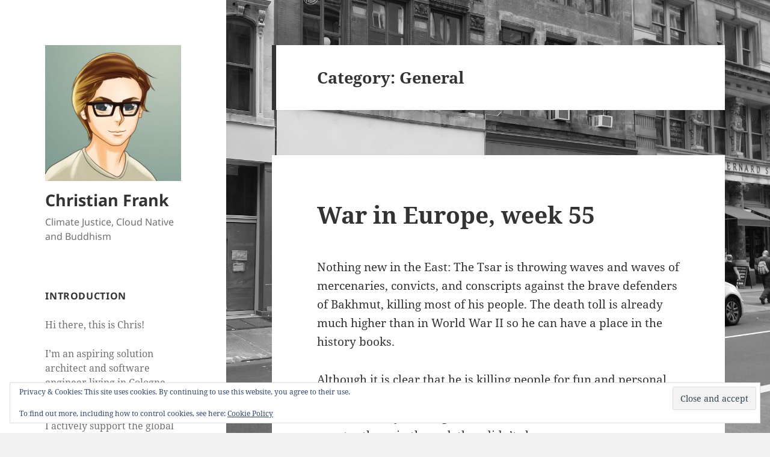

--- FILE ---
content_type: text/html; charset=UTF-8
request_url: https://chfrank.net/wordpress/category/general/page/6/
body_size: 17449
content:
<!DOCTYPE html>
<html lang="en-US" class="no-js">
<head>
	<meta charset="UTF-8">
	<meta name="viewport" content="width=device-width, initial-scale=1.0">
	<link rel="profile" href="https://gmpg.org/xfn/11">
	<link rel="pingback" href="https://chfrank.net/wordpress/xmlrpc.php">
	<script>
(function(html){html.className = html.className.replace(/\bno-js\b/,'js')})(document.documentElement);
//# sourceURL=twentyfifteen_javascript_detection
</script>
<title>General &#8211; Page 6 &#8211; Christian Frank</title>
<meta name='robots' content='max-image-preview:large' />
	<style>img:is([sizes="auto" i], [sizes^="auto," i]) { contain-intrinsic-size: 3000px 1500px }</style>
	<!-- Jetpack Site Verification Tags -->
<meta name="google-site-verification" content="PBqnxQZL87W2QQANjvjRNgcdsZfNfVIC4jllXxRKzPA" />
<link rel='dns-prefetch' href='//secure.gravatar.com' />
<link rel='dns-prefetch' href='//stats.wp.com' />
<link rel='dns-prefetch' href='//v0.wordpress.com' />
<link rel='dns-prefetch' href='//widgets.wp.com' />
<link rel='dns-prefetch' href='//s0.wp.com' />
<link rel='dns-prefetch' href='//0.gravatar.com' />
<link rel='dns-prefetch' href='//1.gravatar.com' />
<link rel='dns-prefetch' href='//2.gravatar.com' />
<link rel="alternate" type="application/rss+xml" title="Christian Frank &raquo; Feed" href="https://chfrank.net/wordpress/feed/" />
<link rel="alternate" type="application/rss+xml" title="Christian Frank &raquo; Comments Feed" href="https://chfrank.net/wordpress/comments/feed/" />
<link rel="alternate" type="application/rss+xml" title="Christian Frank &raquo; General Category Feed" href="https://chfrank.net/wordpress/category/general/feed/" />
<script>
window._wpemojiSettings = {"baseUrl":"https:\/\/s.w.org\/images\/core\/emoji\/16.0.1\/72x72\/","ext":".png","svgUrl":"https:\/\/s.w.org\/images\/core\/emoji\/16.0.1\/svg\/","svgExt":".svg","source":{"concatemoji":"https:\/\/chfrank.net\/wordpress\/wp-includes\/js\/wp-emoji-release.min.js?ver=6.8.3"}};
/*! This file is auto-generated */
!function(s,n){var o,i,e;function c(e){try{var t={supportTests:e,timestamp:(new Date).valueOf()};sessionStorage.setItem(o,JSON.stringify(t))}catch(e){}}function p(e,t,n){e.clearRect(0,0,e.canvas.width,e.canvas.height),e.fillText(t,0,0);var t=new Uint32Array(e.getImageData(0,0,e.canvas.width,e.canvas.height).data),a=(e.clearRect(0,0,e.canvas.width,e.canvas.height),e.fillText(n,0,0),new Uint32Array(e.getImageData(0,0,e.canvas.width,e.canvas.height).data));return t.every(function(e,t){return e===a[t]})}function u(e,t){e.clearRect(0,0,e.canvas.width,e.canvas.height),e.fillText(t,0,0);for(var n=e.getImageData(16,16,1,1),a=0;a<n.data.length;a++)if(0!==n.data[a])return!1;return!0}function f(e,t,n,a){switch(t){case"flag":return n(e,"\ud83c\udff3\ufe0f\u200d\u26a7\ufe0f","\ud83c\udff3\ufe0f\u200b\u26a7\ufe0f")?!1:!n(e,"\ud83c\udde8\ud83c\uddf6","\ud83c\udde8\u200b\ud83c\uddf6")&&!n(e,"\ud83c\udff4\udb40\udc67\udb40\udc62\udb40\udc65\udb40\udc6e\udb40\udc67\udb40\udc7f","\ud83c\udff4\u200b\udb40\udc67\u200b\udb40\udc62\u200b\udb40\udc65\u200b\udb40\udc6e\u200b\udb40\udc67\u200b\udb40\udc7f");case"emoji":return!a(e,"\ud83e\udedf")}return!1}function g(e,t,n,a){var r="undefined"!=typeof WorkerGlobalScope&&self instanceof WorkerGlobalScope?new OffscreenCanvas(300,150):s.createElement("canvas"),o=r.getContext("2d",{willReadFrequently:!0}),i=(o.textBaseline="top",o.font="600 32px Arial",{});return e.forEach(function(e){i[e]=t(o,e,n,a)}),i}function t(e){var t=s.createElement("script");t.src=e,t.defer=!0,s.head.appendChild(t)}"undefined"!=typeof Promise&&(o="wpEmojiSettingsSupports",i=["flag","emoji"],n.supports={everything:!0,everythingExceptFlag:!0},e=new Promise(function(e){s.addEventListener("DOMContentLoaded",e,{once:!0})}),new Promise(function(t){var n=function(){try{var e=JSON.parse(sessionStorage.getItem(o));if("object"==typeof e&&"number"==typeof e.timestamp&&(new Date).valueOf()<e.timestamp+604800&&"object"==typeof e.supportTests)return e.supportTests}catch(e){}return null}();if(!n){if("undefined"!=typeof Worker&&"undefined"!=typeof OffscreenCanvas&&"undefined"!=typeof URL&&URL.createObjectURL&&"undefined"!=typeof Blob)try{var e="postMessage("+g.toString()+"("+[JSON.stringify(i),f.toString(),p.toString(),u.toString()].join(",")+"));",a=new Blob([e],{type:"text/javascript"}),r=new Worker(URL.createObjectURL(a),{name:"wpTestEmojiSupports"});return void(r.onmessage=function(e){c(n=e.data),r.terminate(),t(n)})}catch(e){}c(n=g(i,f,p,u))}t(n)}).then(function(e){for(var t in e)n.supports[t]=e[t],n.supports.everything=n.supports.everything&&n.supports[t],"flag"!==t&&(n.supports.everythingExceptFlag=n.supports.everythingExceptFlag&&n.supports[t]);n.supports.everythingExceptFlag=n.supports.everythingExceptFlag&&!n.supports.flag,n.DOMReady=!1,n.readyCallback=function(){n.DOMReady=!0}}).then(function(){return e}).then(function(){var e;n.supports.everything||(n.readyCallback(),(e=n.source||{}).concatemoji?t(e.concatemoji):e.wpemoji&&e.twemoji&&(t(e.twemoji),t(e.wpemoji)))}))}((window,document),window._wpemojiSettings);
</script>
<link rel='stylesheet' id='twentyfifteen-jetpack-css' href='https://chfrank.net/wordpress/wp-content/plugins/jetpack/modules/theme-tools/compat/twentyfifteen.css?ver=15.4' media='all' />
<style id='wp-emoji-styles-inline-css'>

	img.wp-smiley, img.emoji {
		display: inline !important;
		border: none !important;
		box-shadow: none !important;
		height: 1em !important;
		width: 1em !important;
		margin: 0 0.07em !important;
		vertical-align: -0.1em !important;
		background: none !important;
		padding: 0 !important;
	}
</style>
<link rel='stylesheet' id='wp-block-library-css' href='https://chfrank.net/wordpress/wp-includes/css/dist/block-library/style.min.css?ver=6.8.3' media='all' />
<style id='wp-block-library-theme-inline-css'>
.wp-block-audio :where(figcaption){color:#555;font-size:13px;text-align:center}.is-dark-theme .wp-block-audio :where(figcaption){color:#ffffffa6}.wp-block-audio{margin:0 0 1em}.wp-block-code{border:1px solid #ccc;border-radius:4px;font-family:Menlo,Consolas,monaco,monospace;padding:.8em 1em}.wp-block-embed :where(figcaption){color:#555;font-size:13px;text-align:center}.is-dark-theme .wp-block-embed :where(figcaption){color:#ffffffa6}.wp-block-embed{margin:0 0 1em}.blocks-gallery-caption{color:#555;font-size:13px;text-align:center}.is-dark-theme .blocks-gallery-caption{color:#ffffffa6}:root :where(.wp-block-image figcaption){color:#555;font-size:13px;text-align:center}.is-dark-theme :root :where(.wp-block-image figcaption){color:#ffffffa6}.wp-block-image{margin:0 0 1em}.wp-block-pullquote{border-bottom:4px solid;border-top:4px solid;color:currentColor;margin-bottom:1.75em}.wp-block-pullquote cite,.wp-block-pullquote footer,.wp-block-pullquote__citation{color:currentColor;font-size:.8125em;font-style:normal;text-transform:uppercase}.wp-block-quote{border-left:.25em solid;margin:0 0 1.75em;padding-left:1em}.wp-block-quote cite,.wp-block-quote footer{color:currentColor;font-size:.8125em;font-style:normal;position:relative}.wp-block-quote:where(.has-text-align-right){border-left:none;border-right:.25em solid;padding-left:0;padding-right:1em}.wp-block-quote:where(.has-text-align-center){border:none;padding-left:0}.wp-block-quote.is-large,.wp-block-quote.is-style-large,.wp-block-quote:where(.is-style-plain){border:none}.wp-block-search .wp-block-search__label{font-weight:700}.wp-block-search__button{border:1px solid #ccc;padding:.375em .625em}:where(.wp-block-group.has-background){padding:1.25em 2.375em}.wp-block-separator.has-css-opacity{opacity:.4}.wp-block-separator{border:none;border-bottom:2px solid;margin-left:auto;margin-right:auto}.wp-block-separator.has-alpha-channel-opacity{opacity:1}.wp-block-separator:not(.is-style-wide):not(.is-style-dots){width:100px}.wp-block-separator.has-background:not(.is-style-dots){border-bottom:none;height:1px}.wp-block-separator.has-background:not(.is-style-wide):not(.is-style-dots){height:2px}.wp-block-table{margin:0 0 1em}.wp-block-table td,.wp-block-table th{word-break:normal}.wp-block-table :where(figcaption){color:#555;font-size:13px;text-align:center}.is-dark-theme .wp-block-table :where(figcaption){color:#ffffffa6}.wp-block-video :where(figcaption){color:#555;font-size:13px;text-align:center}.is-dark-theme .wp-block-video :where(figcaption){color:#ffffffa6}.wp-block-video{margin:0 0 1em}:root :where(.wp-block-template-part.has-background){margin-bottom:0;margin-top:0;padding:1.25em 2.375em}
</style>
<style id='classic-theme-styles-inline-css'>
/*! This file is auto-generated */
.wp-block-button__link{color:#fff;background-color:#32373c;border-radius:9999px;box-shadow:none;text-decoration:none;padding:calc(.667em + 2px) calc(1.333em + 2px);font-size:1.125em}.wp-block-file__button{background:#32373c;color:#fff;text-decoration:none}
</style>
<style id='activitypub-extra-fields-style-inline-css'>
.activitypub-extra-fields{display:table;list-style:none;margin:0;padding:0;table-layout:fixed}.activitypub-extra-field{display:table-row;margin-bottom:0}.activitypub-extra-field dt{color:inherit;display:table-cell;font-weight:600;margin-bottom:0;padding-bottom:.5em;padding-right:10px;text-overflow:ellipsis;vertical-align:baseline;white-space:nowrap}.activitypub-extra-field dt:after{content:":"}.activitypub-extra-field dd{color:inherit;display:table-cell;margin-bottom:0;margin-left:0;padding-bottom:.5em;vertical-align:baseline;word-break:break-word}.activitypub-extra-field dd p{margin-bottom:.5em;margin-top:0}.activitypub-extra-field dd p:last-child{margin-bottom:0}.activitypub-extra-field dd a{color:inherit;text-decoration:underline}.activitypub-extra-field dd a:hover{text-decoration:none}.is-style-stacked .activitypub-extra-fields{display:block;table-layout:auto}.is-style-stacked .activitypub-extra-field{display:block;margin-bottom:1em}.is-style-stacked .activitypub-extra-field:last-child{margin-bottom:0}.is-style-stacked .activitypub-extra-field dt{display:block;margin-bottom:.25em;padding-bottom:0;padding-right:0;text-overflow:clip;white-space:normal}.is-style-stacked .activitypub-extra-field dt:after{content:none}.is-style-stacked .activitypub-extra-field dd{display:block;padding-bottom:0}.is-style-cards .activitypub-extra-fields{display:block;table-layout:auto}.is-style-cards .activitypub-extra-field{background:var(--wp--preset--color--base,#fff);border:1px solid var(--wp--preset--color--contrast-2,#ddd);border-radius:8px;box-shadow:0 1px 3px rgba(0,0,0,.05);display:block;margin-bottom:1em;padding:1em}.is-style-cards .activitypub-extra-field:last-child{margin-bottom:0}.is-style-cards .activitypub-extra-field dt{color:currentcolor;display:block;font-size:.9em;letter-spacing:.5px;margin-bottom:.5em;padding-bottom:0;padding-right:0;text-transform:uppercase;white-space:normal}.is-style-cards .activitypub-extra-field dt:after{content:none}.is-style-cards .activitypub-extra-field dd{display:block;font-size:1em;padding-bottom:0}.is-style-cards.has-background{background:transparent!important}.activitypub-extra-fields-block-wrapper.has-background .activitypub-extra-fields,.activitypub-extra-fields-block-wrapper.has-border .activitypub-extra-fields,.activitypub-extra-fields-block-wrapper.is-style-stacked.has-background .activitypub-extra-fields,.activitypub-extra-fields-block-wrapper.is-style-stacked.has-border .activitypub-extra-fields,.is-style-cards.has-background .activitypub-extra-fields{padding:1rem}.activitypub-extra-fields-block-wrapper.is-style-cards.has-background .activitypub-extra-fields,.activitypub-extra-fields-block-wrapper.is-style-cards.has-border .activitypub-extra-fields{padding:0}

</style>
<link rel='stylesheet' id='activitypub-follow-me-style-css' href='https://chfrank.net/wordpress/wp-content/plugins/activitypub/build/follow-me/style-index.css?ver=7.8.4' media='all' />
<link rel='stylesheet' id='activitypub-followers-style-css' href='https://chfrank.net/wordpress/wp-content/plugins/activitypub/build/followers/style-index.css?ver=7.8.4' media='all' />
<style id='activitypub-reactions-style-inline-css'>
body.modal-open{overflow:hidden}.activitypub-modal__overlay{align-items:center;background-color:rgba(0,0,0,.5);bottom:0;color:initial;display:flex;justify-content:center;left:0;padding:1rem;position:fixed;right:0;top:0;z-index:100000}.activitypub-modal__overlay.compact{align-items:flex-start;background-color:transparent;bottom:auto;justify-content:flex-start;left:auto;padding:0;position:absolute;right:auto;top:auto;z-index:100}.activitypub-modal__overlay[hidden]{display:none}.activitypub-modal__frame{animation:activitypub-modal-appear .2s ease-out;background-color:var(--wp--preset--color--white,#fff);border-radius:8px;box-shadow:0 5px 15px rgba(0,0,0,.3);display:flex;flex-direction:column;max-height:calc(100vh - 2rem);max-width:660px;overflow:hidden;width:100%}.compact .activitypub-modal__frame{box-shadow:0 2px 8px rgba(0,0,0,.1);max-height:300px;max-width:-moz-min-content;max-width:min-content;min-width:250px;width:auto}.activitypub-modal__header{align-items:center;border-bottom:1px solid var(--wp--preset--color--light-gray,#f0f0f0);display:flex;flex-shrink:0;justify-content:space-between;padding:2rem 2rem 1.5rem}.compact .activitypub-modal__header{display:none}.activitypub-modal__header .activitypub-modal__close{align-items:center;border:none;cursor:pointer;display:flex;justify-content:center;padding:.5rem;width:auto}.activitypub-modal__header .activitypub-modal__close:active{border:none;padding:.5rem}.activitypub-modal__title{font-size:130%;font-weight:600;line-height:1.4;margin:0!important}.activitypub-modal__content{overflow-y:auto}@keyframes activitypub-modal-appear{0%{opacity:0;transform:translateY(20px)}to{opacity:1;transform:translateY(0)}}.wp-block-activitypub-reactions{margin-bottom:2rem;margin-top:2rem;position:relative}.wp-block-activitypub-reactions.has-background,.wp-block-activitypub-reactions.has-border{box-sizing:border-box;padding:2rem}.wp-block-activitypub-reactions .activitypub-reactions{display:flex;flex-direction:column;flex-wrap:wrap}.wp-block-activitypub-reactions .reaction-group{align-items:center;display:flex;gap:.75rem;justify-content:flex-start;margin:.5em 0;position:relative;width:100%}@media(max-width:782px){.wp-block-activitypub-reactions .reaction-group:has(.reaction-avatars:not(:empty)){justify-content:space-between}}.wp-block-activitypub-reactions .reaction-group .reaction-avatars{align-items:center;display:flex;flex-direction:row;list-style:none;margin:0!important;padding:0}.wp-block-activitypub-reactions .reaction-group .reaction-avatars li{margin:0 -10px 0 0;padding:0;transition:transform .2s ease}.wp-block-activitypub-reactions .reaction-group .reaction-avatars li:not([hidden]):not(:has(~li:not([hidden]))){margin-right:0}.wp-block-activitypub-reactions .reaction-group .reaction-avatars li:hover{transform:translateY(-2px);z-index:2}.wp-block-activitypub-reactions .reaction-group .reaction-avatars li a{border-radius:50%;box-shadow:none;display:block;line-height:1;text-decoration:none}.wp-block-activitypub-reactions .reaction-group .reaction-avatar{max-height:32px;max-width:32px;overflow:hidden;-moz-force-broken-image-icon:1;border:.5px solid var(--wp--preset--color--contrast,hsla(0,0%,100%,.8));border-radius:50%;box-shadow:0 0 0 .5px hsla(0,0%,100%,.8),0 1px 3px rgba(0,0,0,.2);transition:transform .6s cubic-bezier(.34,1.56,.64,1);will-change:transform}.wp-block-activitypub-reactions .reaction-group .reaction-avatar:focus-visible,.wp-block-activitypub-reactions .reaction-group .reaction-avatar:hover{position:relative;transform:translateY(-5px);z-index:1}.wp-block-activitypub-reactions .reaction-group .reaction-label{align-items:center;background:none;border:none;border-radius:4px;color:currentcolor;display:flex;flex:0 0 auto;font-size:var(--wp--preset--font-size--small,.875rem);gap:.25rem;padding:.25rem .5rem;text-decoration:none;transition:background-color .2s ease;white-space:nowrap}.wp-block-activitypub-reactions .reaction-group .reaction-label:hover{background-color:rgba(0,0,0,.05);color:currentcolor}.wp-block-activitypub-reactions .reaction-group .reaction-label:focus:not(:disabled){box-shadow:none;outline:1px solid currentcolor;outline-offset:2px}.reactions-list{list-style:none;margin:0!important;padding:.5rem}.components-popover__content>.reactions-list{padding:0}.reactions-list .reaction-item{margin:0 0 .5rem}.reactions-list .reaction-item:last-child{margin-bottom:0}.reactions-list .reaction-item a{align-items:center;border-radius:4px;box-shadow:none;color:inherit;display:flex;gap:.75rem;padding:.5rem;text-decoration:none;transition:background-color .2s ease}.reactions-list .reaction-item a:hover{background-color:rgba(0,0,0,.03)}.reactions-list .reaction-item img{border:1px solid var(--wp--preset--color--light-gray,#f0f0f0);border-radius:50%;box-shadow:none;height:36px;width:36px}.reactions-list .reaction-item .reaction-name{font-size:var(--wp--preset--font-size--small,.875rem)}.activitypub-popover .components-popover__content{box-shadow:0 2px 8px rgba(0,0,0,.1);max-height:300px;max-width:-moz-min-content;max-width:min-content;min-width:250px;padding:.5rem;width:auto}.wp-block-activitypub-reactions.is-style-compact .wp-block-heading{margin-bottom:.5em}.wp-block-activitypub-reactions.is-style-compact .activitypub-reactions{display:inline-flex;flex-direction:row;flex-wrap:wrap;gap:.5em}.wp-block-activitypub-reactions.is-style-compact .reaction-group{display:inline-flex;margin:0;width:auto}

</style>
<style id='activitypub-reply-style-inline-css'>
.activitypub-embed-container{min-height:100px;pointer-events:none;position:relative;-webkit-user-select:none;-moz-user-select:none;user-select:none}.activitypub-embed-loading{align-items:center;display:flex;justify-content:center}.activitypub-embed-container .wp-block-embed{pointer-events:none!important}.activitypub-embed-preview,.activitypub-embed-preview iframe{pointer-events:none}.activitypub-reply-display{margin:1em 0}.activitypub-reply-display p{margin:0}.activitypub-reply-display a{color:#2271b1;text-decoration:none}.activitypub-reply-display a:hover{color:#135e96;text-decoration:underline}.activitypub-embed{background:#fff;border:1px solid #e6e6e6;border-radius:12px;font-family:-apple-system,BlinkMacSystemFont,Segoe UI,Roboto,Helvetica,Arial,sans-serif;max-width:100%;padding:0}.activitypub-reply-block .activitypub-embed{margin:1em 0}.activitypub-embed-header{align-items:center;display:flex;gap:10px;padding:15px}.activitypub-embed-header img{border-radius:50%;height:48px;width:48px}.activitypub-embed-header-text{flex-grow:1}.activitypub-embed-header-text h2{color:#000;font-size:15px;font-weight:600;margin:0;padding:0}.activitypub-embed-header-text .ap-account{color:#687684;font-size:14px;text-decoration:none}.activitypub-embed-content{padding:0 15px 15px}.activitypub-embed-content .ap-title{color:#000;font-size:23px;font-weight:600;margin:0 0 10px;padding:0}.activitypub-embed-content .ap-subtitle{color:#000;font-size:15px;margin:0 0 15px}.activitypub-embed-content .ap-preview{border:1px solid #e6e6e6;border-radius:8px;box-sizing:border-box;display:grid;gap:2px;grid-template-columns:1fr 1fr;grid-template-rows:1fr 1fr;margin:1em 0 0;min-height:64px;overflow:hidden;position:relative;width:100%}.activitypub-embed-content .ap-preview img{border:0;box-sizing:border-box;display:block;height:100%;-o-object-fit:cover;object-fit:cover;overflow:hidden;position:relative;width:100%}.activitypub-embed-content .ap-preview audio,.activitypub-embed-content .ap-preview video{display:block;grid-column:1/span 2;max-width:100%}.activitypub-embed-content .ap-preview audio{width:100%}.activitypub-embed-content .ap-preview.layout-1{grid-template-columns:1fr;grid-template-rows:1fr}.activitypub-embed-content .ap-preview.layout-2{aspect-ratio:auto;grid-template-rows:1fr;height:auto}.activitypub-embed-content .ap-preview.layout-3>img:first-child{grid-row:span 2}.activitypub-embed-content .ap-preview-text{padding:15px}.activitypub-embed-meta{border-top:1px solid #e6e6e6;color:#687684;display:flex;font-size:13px;gap:15px;padding:15px}.activitypub-embed-meta .ap-stat{align-items:center;display:flex;gap:5px}@media only screen and (max-width:399px){.activitypub-embed-meta span.ap-stat{display:none!important}}.activitypub-embed-meta a.ap-stat{color:inherit;text-decoration:none}.activitypub-embed-meta strong{color:#000;font-weight:600}.activitypub-embed-meta .ap-stat-label{color:#687684}.wp-block-activitypub-reply .components-spinner{height:12px;margin-bottom:0;margin-top:0;width:12px}

</style>
<link rel='stylesheet' id='mediaelement-css' href='https://chfrank.net/wordpress/wp-includes/js/mediaelement/mediaelementplayer-legacy.min.css?ver=4.2.17' media='all' />
<link rel='stylesheet' id='wp-mediaelement-css' href='https://chfrank.net/wordpress/wp-includes/js/mediaelement/wp-mediaelement.min.css?ver=6.8.3' media='all' />
<style id='jetpack-sharing-buttons-style-inline-css'>
.jetpack-sharing-buttons__services-list{display:flex;flex-direction:row;flex-wrap:wrap;gap:0;list-style-type:none;margin:5px;padding:0}.jetpack-sharing-buttons__services-list.has-small-icon-size{font-size:12px}.jetpack-sharing-buttons__services-list.has-normal-icon-size{font-size:16px}.jetpack-sharing-buttons__services-list.has-large-icon-size{font-size:24px}.jetpack-sharing-buttons__services-list.has-huge-icon-size{font-size:36px}@media print{.jetpack-sharing-buttons__services-list{display:none!important}}.editor-styles-wrapper .wp-block-jetpack-sharing-buttons{gap:0;padding-inline-start:0}ul.jetpack-sharing-buttons__services-list.has-background{padding:1.25em 2.375em}
</style>
<style id='global-styles-inline-css'>
:root{--wp--preset--aspect-ratio--square: 1;--wp--preset--aspect-ratio--4-3: 4/3;--wp--preset--aspect-ratio--3-4: 3/4;--wp--preset--aspect-ratio--3-2: 3/2;--wp--preset--aspect-ratio--2-3: 2/3;--wp--preset--aspect-ratio--16-9: 16/9;--wp--preset--aspect-ratio--9-16: 9/16;--wp--preset--color--black: #000000;--wp--preset--color--cyan-bluish-gray: #abb8c3;--wp--preset--color--white: #fff;--wp--preset--color--pale-pink: #f78da7;--wp--preset--color--vivid-red: #cf2e2e;--wp--preset--color--luminous-vivid-orange: #ff6900;--wp--preset--color--luminous-vivid-amber: #fcb900;--wp--preset--color--light-green-cyan: #7bdcb5;--wp--preset--color--vivid-green-cyan: #00d084;--wp--preset--color--pale-cyan-blue: #8ed1fc;--wp--preset--color--vivid-cyan-blue: #0693e3;--wp--preset--color--vivid-purple: #9b51e0;--wp--preset--color--dark-gray: #111;--wp--preset--color--light-gray: #f1f1f1;--wp--preset--color--yellow: #f4ca16;--wp--preset--color--dark-brown: #352712;--wp--preset--color--medium-pink: #e53b51;--wp--preset--color--light-pink: #ffe5d1;--wp--preset--color--dark-purple: #2e2256;--wp--preset--color--purple: #674970;--wp--preset--color--blue-gray: #22313f;--wp--preset--color--bright-blue: #55c3dc;--wp--preset--color--light-blue: #e9f2f9;--wp--preset--gradient--vivid-cyan-blue-to-vivid-purple: linear-gradient(135deg,rgba(6,147,227,1) 0%,rgb(155,81,224) 100%);--wp--preset--gradient--light-green-cyan-to-vivid-green-cyan: linear-gradient(135deg,rgb(122,220,180) 0%,rgb(0,208,130) 100%);--wp--preset--gradient--luminous-vivid-amber-to-luminous-vivid-orange: linear-gradient(135deg,rgba(252,185,0,1) 0%,rgba(255,105,0,1) 100%);--wp--preset--gradient--luminous-vivid-orange-to-vivid-red: linear-gradient(135deg,rgba(255,105,0,1) 0%,rgb(207,46,46) 100%);--wp--preset--gradient--very-light-gray-to-cyan-bluish-gray: linear-gradient(135deg,rgb(238,238,238) 0%,rgb(169,184,195) 100%);--wp--preset--gradient--cool-to-warm-spectrum: linear-gradient(135deg,rgb(74,234,220) 0%,rgb(151,120,209) 20%,rgb(207,42,186) 40%,rgb(238,44,130) 60%,rgb(251,105,98) 80%,rgb(254,248,76) 100%);--wp--preset--gradient--blush-light-purple: linear-gradient(135deg,rgb(255,206,236) 0%,rgb(152,150,240) 100%);--wp--preset--gradient--blush-bordeaux: linear-gradient(135deg,rgb(254,205,165) 0%,rgb(254,45,45) 50%,rgb(107,0,62) 100%);--wp--preset--gradient--luminous-dusk: linear-gradient(135deg,rgb(255,203,112) 0%,rgb(199,81,192) 50%,rgb(65,88,208) 100%);--wp--preset--gradient--pale-ocean: linear-gradient(135deg,rgb(255,245,203) 0%,rgb(182,227,212) 50%,rgb(51,167,181) 100%);--wp--preset--gradient--electric-grass: linear-gradient(135deg,rgb(202,248,128) 0%,rgb(113,206,126) 100%);--wp--preset--gradient--midnight: linear-gradient(135deg,rgb(2,3,129) 0%,rgb(40,116,252) 100%);--wp--preset--gradient--dark-gray-gradient-gradient: linear-gradient(90deg, rgba(17,17,17,1) 0%, rgba(42,42,42,1) 100%);--wp--preset--gradient--light-gray-gradient: linear-gradient(90deg, rgba(241,241,241,1) 0%, rgba(215,215,215,1) 100%);--wp--preset--gradient--white-gradient: linear-gradient(90deg, rgba(255,255,255,1) 0%, rgba(230,230,230,1) 100%);--wp--preset--gradient--yellow-gradient: linear-gradient(90deg, rgba(244,202,22,1) 0%, rgba(205,168,10,1) 100%);--wp--preset--gradient--dark-brown-gradient: linear-gradient(90deg, rgba(53,39,18,1) 0%, rgba(91,67,31,1) 100%);--wp--preset--gradient--medium-pink-gradient: linear-gradient(90deg, rgba(229,59,81,1) 0%, rgba(209,28,51,1) 100%);--wp--preset--gradient--light-pink-gradient: linear-gradient(90deg, rgba(255,229,209,1) 0%, rgba(255,200,158,1) 100%);--wp--preset--gradient--dark-purple-gradient: linear-gradient(90deg, rgba(46,34,86,1) 0%, rgba(66,48,123,1) 100%);--wp--preset--gradient--purple-gradient: linear-gradient(90deg, rgba(103,73,112,1) 0%, rgba(131,93,143,1) 100%);--wp--preset--gradient--blue-gray-gradient: linear-gradient(90deg, rgba(34,49,63,1) 0%, rgba(52,75,96,1) 100%);--wp--preset--gradient--bright-blue-gradient: linear-gradient(90deg, rgba(85,195,220,1) 0%, rgba(43,180,211,1) 100%);--wp--preset--gradient--light-blue-gradient: linear-gradient(90deg, rgba(233,242,249,1) 0%, rgba(193,218,238,1) 100%);--wp--preset--font-size--small: 13px;--wp--preset--font-size--medium: 20px;--wp--preset--font-size--large: 36px;--wp--preset--font-size--x-large: 42px;--wp--preset--spacing--20: 0.44rem;--wp--preset--spacing--30: 0.67rem;--wp--preset--spacing--40: 1rem;--wp--preset--spacing--50: 1.5rem;--wp--preset--spacing--60: 2.25rem;--wp--preset--spacing--70: 3.38rem;--wp--preset--spacing--80: 5.06rem;--wp--preset--shadow--natural: 6px 6px 9px rgba(0, 0, 0, 0.2);--wp--preset--shadow--deep: 12px 12px 50px rgba(0, 0, 0, 0.4);--wp--preset--shadow--sharp: 6px 6px 0px rgba(0, 0, 0, 0.2);--wp--preset--shadow--outlined: 6px 6px 0px -3px rgba(255, 255, 255, 1), 6px 6px rgba(0, 0, 0, 1);--wp--preset--shadow--crisp: 6px 6px 0px rgba(0, 0, 0, 1);}:where(.is-layout-flex){gap: 0.5em;}:where(.is-layout-grid){gap: 0.5em;}body .is-layout-flex{display: flex;}.is-layout-flex{flex-wrap: wrap;align-items: center;}.is-layout-flex > :is(*, div){margin: 0;}body .is-layout-grid{display: grid;}.is-layout-grid > :is(*, div){margin: 0;}:where(.wp-block-columns.is-layout-flex){gap: 2em;}:where(.wp-block-columns.is-layout-grid){gap: 2em;}:where(.wp-block-post-template.is-layout-flex){gap: 1.25em;}:where(.wp-block-post-template.is-layout-grid){gap: 1.25em;}.has-black-color{color: var(--wp--preset--color--black) !important;}.has-cyan-bluish-gray-color{color: var(--wp--preset--color--cyan-bluish-gray) !important;}.has-white-color{color: var(--wp--preset--color--white) !important;}.has-pale-pink-color{color: var(--wp--preset--color--pale-pink) !important;}.has-vivid-red-color{color: var(--wp--preset--color--vivid-red) !important;}.has-luminous-vivid-orange-color{color: var(--wp--preset--color--luminous-vivid-orange) !important;}.has-luminous-vivid-amber-color{color: var(--wp--preset--color--luminous-vivid-amber) !important;}.has-light-green-cyan-color{color: var(--wp--preset--color--light-green-cyan) !important;}.has-vivid-green-cyan-color{color: var(--wp--preset--color--vivid-green-cyan) !important;}.has-pale-cyan-blue-color{color: var(--wp--preset--color--pale-cyan-blue) !important;}.has-vivid-cyan-blue-color{color: var(--wp--preset--color--vivid-cyan-blue) !important;}.has-vivid-purple-color{color: var(--wp--preset--color--vivid-purple) !important;}.has-black-background-color{background-color: var(--wp--preset--color--black) !important;}.has-cyan-bluish-gray-background-color{background-color: var(--wp--preset--color--cyan-bluish-gray) !important;}.has-white-background-color{background-color: var(--wp--preset--color--white) !important;}.has-pale-pink-background-color{background-color: var(--wp--preset--color--pale-pink) !important;}.has-vivid-red-background-color{background-color: var(--wp--preset--color--vivid-red) !important;}.has-luminous-vivid-orange-background-color{background-color: var(--wp--preset--color--luminous-vivid-orange) !important;}.has-luminous-vivid-amber-background-color{background-color: var(--wp--preset--color--luminous-vivid-amber) !important;}.has-light-green-cyan-background-color{background-color: var(--wp--preset--color--light-green-cyan) !important;}.has-vivid-green-cyan-background-color{background-color: var(--wp--preset--color--vivid-green-cyan) !important;}.has-pale-cyan-blue-background-color{background-color: var(--wp--preset--color--pale-cyan-blue) !important;}.has-vivid-cyan-blue-background-color{background-color: var(--wp--preset--color--vivid-cyan-blue) !important;}.has-vivid-purple-background-color{background-color: var(--wp--preset--color--vivid-purple) !important;}.has-black-border-color{border-color: var(--wp--preset--color--black) !important;}.has-cyan-bluish-gray-border-color{border-color: var(--wp--preset--color--cyan-bluish-gray) !important;}.has-white-border-color{border-color: var(--wp--preset--color--white) !important;}.has-pale-pink-border-color{border-color: var(--wp--preset--color--pale-pink) !important;}.has-vivid-red-border-color{border-color: var(--wp--preset--color--vivid-red) !important;}.has-luminous-vivid-orange-border-color{border-color: var(--wp--preset--color--luminous-vivid-orange) !important;}.has-luminous-vivid-amber-border-color{border-color: var(--wp--preset--color--luminous-vivid-amber) !important;}.has-light-green-cyan-border-color{border-color: var(--wp--preset--color--light-green-cyan) !important;}.has-vivid-green-cyan-border-color{border-color: var(--wp--preset--color--vivid-green-cyan) !important;}.has-pale-cyan-blue-border-color{border-color: var(--wp--preset--color--pale-cyan-blue) !important;}.has-vivid-cyan-blue-border-color{border-color: var(--wp--preset--color--vivid-cyan-blue) !important;}.has-vivid-purple-border-color{border-color: var(--wp--preset--color--vivid-purple) !important;}.has-vivid-cyan-blue-to-vivid-purple-gradient-background{background: var(--wp--preset--gradient--vivid-cyan-blue-to-vivid-purple) !important;}.has-light-green-cyan-to-vivid-green-cyan-gradient-background{background: var(--wp--preset--gradient--light-green-cyan-to-vivid-green-cyan) !important;}.has-luminous-vivid-amber-to-luminous-vivid-orange-gradient-background{background: var(--wp--preset--gradient--luminous-vivid-amber-to-luminous-vivid-orange) !important;}.has-luminous-vivid-orange-to-vivid-red-gradient-background{background: var(--wp--preset--gradient--luminous-vivid-orange-to-vivid-red) !important;}.has-very-light-gray-to-cyan-bluish-gray-gradient-background{background: var(--wp--preset--gradient--very-light-gray-to-cyan-bluish-gray) !important;}.has-cool-to-warm-spectrum-gradient-background{background: var(--wp--preset--gradient--cool-to-warm-spectrum) !important;}.has-blush-light-purple-gradient-background{background: var(--wp--preset--gradient--blush-light-purple) !important;}.has-blush-bordeaux-gradient-background{background: var(--wp--preset--gradient--blush-bordeaux) !important;}.has-luminous-dusk-gradient-background{background: var(--wp--preset--gradient--luminous-dusk) !important;}.has-pale-ocean-gradient-background{background: var(--wp--preset--gradient--pale-ocean) !important;}.has-electric-grass-gradient-background{background: var(--wp--preset--gradient--electric-grass) !important;}.has-midnight-gradient-background{background: var(--wp--preset--gradient--midnight) !important;}.has-small-font-size{font-size: var(--wp--preset--font-size--small) !important;}.has-medium-font-size{font-size: var(--wp--preset--font-size--medium) !important;}.has-large-font-size{font-size: var(--wp--preset--font-size--large) !important;}.has-x-large-font-size{font-size: var(--wp--preset--font-size--x-large) !important;}
:where(.wp-block-post-template.is-layout-flex){gap: 1.25em;}:where(.wp-block-post-template.is-layout-grid){gap: 1.25em;}
:where(.wp-block-columns.is-layout-flex){gap: 2em;}:where(.wp-block-columns.is-layout-grid){gap: 2em;}
:root :where(.wp-block-pullquote){font-size: 1.5em;line-height: 1.6;}
</style>
<link rel='stylesheet' id='twentyfifteen-fonts-css' href='https://chfrank.net/wordpress/wp-content/themes/twentyfifteen/assets/fonts/noto-sans-plus-noto-serif-plus-inconsolata.css?ver=20230328' media='all' />
<link rel='stylesheet' id='genericons-css' href='https://chfrank.net/wordpress/wp-content/plugins/jetpack/_inc/genericons/genericons/genericons.css?ver=3.1' media='all' />
<link rel='stylesheet' id='twentyfifteen-style-css' href='https://chfrank.net/wordpress/wp-content/themes/twentyfifteen/style.css?ver=20251202' media='all' />
<link rel='stylesheet' id='twentyfifteen-block-style-css' href='https://chfrank.net/wordpress/wp-content/themes/twentyfifteen/css/blocks.css?ver=20240715' media='all' />
<link rel='stylesheet' id='jetpack_likes-css' href='https://chfrank.net/wordpress/wp-content/plugins/jetpack/modules/likes/style.css?ver=15.4' media='all' />
<link rel='stylesheet' id='jetpack-subscriptions-css' href='https://chfrank.net/wordpress/wp-content/plugins/jetpack/_inc/build/subscriptions/subscriptions.min.css?ver=15.4' media='all' />
<script src="https://chfrank.net/wordpress/wp-includes/js/jquery/jquery.min.js?ver=3.7.1" id="jquery-core-js"></script>
<script src="https://chfrank.net/wordpress/wp-includes/js/jquery/jquery-migrate.min.js?ver=3.4.1" id="jquery-migrate-js"></script>
<script id="twentyfifteen-script-js-extra">
var screenReaderText = {"expand":"<span class=\"screen-reader-text\">expand child menu<\/span>","collapse":"<span class=\"screen-reader-text\">collapse child menu<\/span>"};
</script>
<script src="https://chfrank.net/wordpress/wp-content/themes/twentyfifteen/js/functions.js?ver=20250729" id="twentyfifteen-script-js" defer data-wp-strategy="defer"></script>
<link rel="https://api.w.org/" href="https://chfrank.net/wordpress/wp-json/" /><link rel="alternate" title="JSON" type="application/json" href="https://chfrank.net/wordpress/wp-json/wp/v2/categories/1" /><link rel="EditURI" type="application/rsd+xml" title="RSD" href="https://chfrank.net/wordpress/xmlrpc.php?rsd" />
<meta name="generator" content="WordPress 6.8.3" />
<script async defer data-domain="chfrank.net" src="https://plausible.io/js/plausible.js"></script>	<style>img#wpstats{display:none}</style>
		<style id="custom-background-css">
body.custom-background { background-image: url("https://chfrank.net/wordpress/wp-content/uploads/2018/10/IMG_20180923_192749.jpg"); background-position: center center; background-size: cover; background-repeat: no-repeat; background-attachment: fixed; }
</style>
	
<link rel="alternate" title="ActivityPub (JSON)" type="application/activity+json" href="https://chfrank.net/wordpress/?term_id=1" />
</head>

<body class="archive paged category category-general category-1 custom-background wp-custom-logo wp-embed-responsive paged-6 category-paged-6 wp-theme-twentyfifteen">
<div id="page" class="hfeed site">
	<a class="skip-link screen-reader-text" href="#content">
		Skip to content	</a>

	<div id="sidebar" class="sidebar">
		<header id="masthead" class="site-header">
			<div class="site-branding">
				<a href="https://chfrank.net/wordpress/" class="custom-logo-link" rel="home"><img width="248" height="248" src="https://chfrank.net/wordpress/wp-content/uploads/2018/10/cropped-cfrank-Profilbild-Anime-Small.jpg" class="custom-logo" alt="Christian Frank" decoding="async" fetchpriority="high" srcset="https://chfrank.net/wordpress/wp-content/uploads/2018/10/cropped-cfrank-Profilbild-Anime-Small.jpg 248w, https://chfrank.net/wordpress/wp-content/uploads/2018/10/cropped-cfrank-Profilbild-Anime-Small-150x150.jpg 150w" sizes="(max-width: 248px) 100vw, 248px" /></a>					<p class="site-title"><a href="https://chfrank.net/wordpress/" rel="home" >Christian Frank</a></p>
										<p class="site-description">Climate Justice, Cloud Native and Buddhism</p>
				
				<button class="secondary-toggle">Menu and widgets</button>
			</div><!-- .site-branding -->
		</header><!-- .site-header -->

			<div id="secondary" class="secondary">

		
		
					<div id="widget-area" class="widget-area" role="complementary">
				<aside id="text-3" class="widget widget_text"><h2 class="widget-title">Introduction</h2>			<div class="textwidget"><p>Hi there, this is Chris!</p>
<p>I’m an aspiring solution architect and software engineer living in Cologne, Germany.</p>
<p>I actively support the global movement for climate-justice and am a fan of all things related to technology, travel, music and movies.</p>
<p>He/him/his.</p>
<p>Be excellent to each other! ♥</p>
</div>
		</aside><aside id="search-2" class="widget widget_search"><h2 class="widget-title">Search</h2><form role="search" method="get" class="search-form" action="https://chfrank.net/wordpress/">
				<label>
					<span class="screen-reader-text">Search for:</span>
					<input type="search" class="search-field" placeholder="Search &hellip;" value="" name="s" />
				</label>
				<input type="submit" class="search-submit screen-reader-text" value="Search" />
			</form></aside>
		<aside id="recent-posts-2" class="widget widget_recent_entries">
		<h2 class="widget-title">Recent Posts</h2><nav aria-label="Recent Posts">
		<ul>
											<li>
					<a href="https://chfrank.net/wordpress/2026/01/18/the-age-of-tyrants/">The Age of Tyrants</a>
									</li>
											<li>
					<a href="https://chfrank.net/wordpress/2025/12/21/december-solstice/">December Solstice</a>
									</li>
											<li>
					<a href="https://chfrank.net/wordpress/2025/12/01/defund-the-riot-police/">Defund the (riot) police</a>
									</li>
											<li>
					<a href="https://chfrank.net/wordpress/2025/10/21/broken-world/">Broken World</a>
									</li>
											<li>
					<a href="https://chfrank.net/wordpress/2025/08/04/berlin/">Berlin</a>
									</li>
					</ul>

		</nav></aside><aside id="archives-2" class="widget widget_archive"><h2 class="widget-title">Archives</h2>		<label class="screen-reader-text" for="archives-dropdown-2">Archives</label>
		<select id="archives-dropdown-2" name="archive-dropdown">
			
			<option value="">Select Month</option>
				<option value='https://chfrank.net/wordpress/2026/01/'> January 2026 </option>
	<option value='https://chfrank.net/wordpress/2025/12/'> December 2025 </option>
	<option value='https://chfrank.net/wordpress/2025/10/'> October 2025 </option>
	<option value='https://chfrank.net/wordpress/2025/08/'> August 2025 </option>
	<option value='https://chfrank.net/wordpress/2025/07/'> July 2025 </option>
	<option value='https://chfrank.net/wordpress/2025/06/'> June 2025 </option>
	<option value='https://chfrank.net/wordpress/2025/05/'> May 2025 </option>
	<option value='https://chfrank.net/wordpress/2025/04/'> April 2025 </option>
	<option value='https://chfrank.net/wordpress/2025/03/'> March 2025 </option>
	<option value='https://chfrank.net/wordpress/2025/02/'> February 2025 </option>
	<option value='https://chfrank.net/wordpress/2025/01/'> January 2025 </option>
	<option value='https://chfrank.net/wordpress/2024/12/'> December 2024 </option>
	<option value='https://chfrank.net/wordpress/2024/11/'> November 2024 </option>
	<option value='https://chfrank.net/wordpress/2024/10/'> October 2024 </option>
	<option value='https://chfrank.net/wordpress/2024/08/'> August 2024 </option>
	<option value='https://chfrank.net/wordpress/2024/07/'> July 2024 </option>
	<option value='https://chfrank.net/wordpress/2024/06/'> June 2024 </option>
	<option value='https://chfrank.net/wordpress/2024/05/'> May 2024 </option>
	<option value='https://chfrank.net/wordpress/2024/04/'> April 2024 </option>
	<option value='https://chfrank.net/wordpress/2024/03/'> March 2024 </option>
	<option value='https://chfrank.net/wordpress/2024/02/'> February 2024 </option>
	<option value='https://chfrank.net/wordpress/2023/12/'> December 2023 </option>
	<option value='https://chfrank.net/wordpress/2023/11/'> November 2023 </option>
	<option value='https://chfrank.net/wordpress/2023/10/'> October 2023 </option>
	<option value='https://chfrank.net/wordpress/2023/08/'> August 2023 </option>
	<option value='https://chfrank.net/wordpress/2023/07/'> July 2023 </option>
	<option value='https://chfrank.net/wordpress/2023/06/'> June 2023 </option>
	<option value='https://chfrank.net/wordpress/2023/05/'> May 2023 </option>
	<option value='https://chfrank.net/wordpress/2023/04/'> April 2023 </option>
	<option value='https://chfrank.net/wordpress/2023/03/'> March 2023 </option>
	<option value='https://chfrank.net/wordpress/2023/02/'> February 2023 </option>
	<option value='https://chfrank.net/wordpress/2023/01/'> January 2023 </option>
	<option value='https://chfrank.net/wordpress/2022/12/'> December 2022 </option>
	<option value='https://chfrank.net/wordpress/2022/11/'> November 2022 </option>
	<option value='https://chfrank.net/wordpress/2022/10/'> October 2022 </option>
	<option value='https://chfrank.net/wordpress/2022/09/'> September 2022 </option>
	<option value='https://chfrank.net/wordpress/2022/08/'> August 2022 </option>
	<option value='https://chfrank.net/wordpress/2022/07/'> July 2022 </option>
	<option value='https://chfrank.net/wordpress/2022/06/'> June 2022 </option>
	<option value='https://chfrank.net/wordpress/2022/05/'> May 2022 </option>
	<option value='https://chfrank.net/wordpress/2022/04/'> April 2022 </option>
	<option value='https://chfrank.net/wordpress/2022/03/'> March 2022 </option>
	<option value='https://chfrank.net/wordpress/2022/02/'> February 2022 </option>
	<option value='https://chfrank.net/wordpress/2022/01/'> January 2022 </option>
	<option value='https://chfrank.net/wordpress/2021/12/'> December 2021 </option>
	<option value='https://chfrank.net/wordpress/2021/11/'> November 2021 </option>
	<option value='https://chfrank.net/wordpress/2021/10/'> October 2021 </option>
	<option value='https://chfrank.net/wordpress/2021/09/'> September 2021 </option>
	<option value='https://chfrank.net/wordpress/2021/08/'> August 2021 </option>
	<option value='https://chfrank.net/wordpress/2021/07/'> July 2021 </option>
	<option value='https://chfrank.net/wordpress/2021/06/'> June 2021 </option>
	<option value='https://chfrank.net/wordpress/2021/05/'> May 2021 </option>
	<option value='https://chfrank.net/wordpress/2021/04/'> April 2021 </option>
	<option value='https://chfrank.net/wordpress/2021/03/'> March 2021 </option>
	<option value='https://chfrank.net/wordpress/2021/02/'> February 2021 </option>
	<option value='https://chfrank.net/wordpress/2021/01/'> January 2021 </option>
	<option value='https://chfrank.net/wordpress/2020/12/'> December 2020 </option>
	<option value='https://chfrank.net/wordpress/2020/11/'> November 2020 </option>
	<option value='https://chfrank.net/wordpress/2020/10/'> October 2020 </option>
	<option value='https://chfrank.net/wordpress/2020/09/'> September 2020 </option>
	<option value='https://chfrank.net/wordpress/2020/08/'> August 2020 </option>
	<option value='https://chfrank.net/wordpress/2020/07/'> July 2020 </option>
	<option value='https://chfrank.net/wordpress/2020/06/'> June 2020 </option>
	<option value='https://chfrank.net/wordpress/2020/05/'> May 2020 </option>
	<option value='https://chfrank.net/wordpress/2020/04/'> April 2020 </option>
	<option value='https://chfrank.net/wordpress/2020/03/'> March 2020 </option>
	<option value='https://chfrank.net/wordpress/2020/02/'> February 2020 </option>
	<option value='https://chfrank.net/wordpress/2020/01/'> January 2020 </option>
	<option value='https://chfrank.net/wordpress/2019/12/'> December 2019 </option>
	<option value='https://chfrank.net/wordpress/2019/11/'> November 2019 </option>
	<option value='https://chfrank.net/wordpress/2019/10/'> October 2019 </option>
	<option value='https://chfrank.net/wordpress/2019/09/'> September 2019 </option>
	<option value='https://chfrank.net/wordpress/2019/08/'> August 2019 </option>
	<option value='https://chfrank.net/wordpress/2019/07/'> July 2019 </option>
	<option value='https://chfrank.net/wordpress/2019/06/'> June 2019 </option>
	<option value='https://chfrank.net/wordpress/2019/05/'> May 2019 </option>
	<option value='https://chfrank.net/wordpress/2019/04/'> April 2019 </option>
	<option value='https://chfrank.net/wordpress/2019/03/'> March 2019 </option>
	<option value='https://chfrank.net/wordpress/2019/02/'> February 2019 </option>
	<option value='https://chfrank.net/wordpress/2019/01/'> January 2019 </option>
	<option value='https://chfrank.net/wordpress/2018/12/'> December 2018 </option>
	<option value='https://chfrank.net/wordpress/2018/11/'> November 2018 </option>
	<option value='https://chfrank.net/wordpress/2018/10/'> October 2018 </option>
	<option value='https://chfrank.net/wordpress/2015/12/'> December 2015 </option>

		</select>

			<script>
(function() {
	var dropdown = document.getElementById( "archives-dropdown-2" );
	function onSelectChange() {
		if ( dropdown.options[ dropdown.selectedIndex ].value !== '' ) {
			document.location.href = this.options[ this.selectedIndex ].value;
		}
	}
	dropdown.onchange = onSelectChange;
})();
</script>
</aside><aside id="categories-2" class="widget widget_categories"><h2 class="widget-title">Categories</h2><form action="https://chfrank.net/wordpress" method="get"><label class="screen-reader-text" for="cat">Categories</label><select  name='cat' id='cat' class='postform'>
	<option value='-1'>Select Category</option>
	<option class="level-0" value="14">buddhism</option>
	<option class="level-0" value="17">climateaction</option>
	<option class="level-0" value="20">climateemergency</option>
	<option class="level-0" value="18">climatestrike</option>
	<option class="level-0" value="6">cloudnative</option>
	<option class="level-0" value="9">cologne</option>
	<option class="level-0" value="11">electric-cars</option>
	<option class="level-0" value="19">fridaysforfuture</option>
	<option class="level-0" value="1" selected="selected">General</option>
	<option class="level-0" value="7">kubernetes</option>
	<option class="level-0" value="21">leavenoonebehind</option>
	<option class="level-0" value="15">movies</option>
	<option class="level-0" value="13">music</option>
	<option class="level-0" value="12">politics</option>
	<option class="level-0" value="10">rancher</option>
	<option class="level-0" value="4">socialmedia</option>
	<option class="level-0" value="16">travel</option>
	<option class="level-0" value="5">university</option>
	<option class="level-0" value="33">youthforclimate</option>
	<option class="level-0" value="2">youtube</option>
</select>
</form><script>
(function() {
	var dropdown = document.getElementById( "cat" );
	function onCatChange() {
		if ( dropdown.options[ dropdown.selectedIndex ].value > 0 ) {
			dropdown.parentNode.submit();
		}
	}
	dropdown.onchange = onCatChange;
})();
</script>
</aside><aside id="nav_menu-4" class="widget widget_nav_menu"><h2 class="widget-title">Blogroll</h2><nav class="menu-blogroll-container" aria-label="Blogroll"><ul id="menu-blogroll" class="menu"><li id="menu-item-1152" class="menu-item menu-item-type-custom menu-item-object-custom menu-item-1152"><a target="_blank" rel="nofollow" href="https://climatejustice.global/@yfckoeln">Youth for Climate</a></li>
<li id="menu-item-2023" class="menu-item menu-item-type-custom menu-item-object-custom menu-item-2023"><a target="_blank" rel="nofollow" href="https://jadeblogbuster.bearblog.dev/">The Jade Blogbuster</a></li>
<li id="menu-item-1153" class="menu-item menu-item-type-custom menu-item-object-custom menu-item-1153"><a target="_blank" rel="nofollow" href="https://koelle4future.de/">Kölle for Future</a></li>
<li id="menu-item-1200" class="menu-item menu-item-type-custom menu-item-object-custom menu-item-1200"><a target="_blank" rel="nofollow" href="https://www.wochenendrebell.de/">Wochenendrebellen</a></li>
</ul></nav></aside><aside id="blog_subscription-3" class="widget widget_blog_subscription jetpack_subscription_widget"><h2 class="widget-title">Subscribe</h2>
			<div class="wp-block-jetpack-subscriptions__container">
			<form action="#" method="post" accept-charset="utf-8" id="subscribe-blog-blog_subscription-3"
				data-blog="152996630"
				data-post_access_level="everybody" >
									<div id="subscribe-text"><p>Enter your email address to subscribe to this blog and receive notifications of new posts by email.</p>
</div>
										<p id="subscribe-email">
						<label id="jetpack-subscribe-label"
							class="screen-reader-text"
							for="subscribe-field-blog_subscription-3">
							Email Address						</label>
						<input type="email" name="email" autocomplete="email" required="required"
																					value=""
							id="subscribe-field-blog_subscription-3"
							placeholder="Email Address"
						/>
					</p>

					<p id="subscribe-submit"
											>
						<input type="hidden" name="action" value="subscribe"/>
						<input type="hidden" name="source" value="https://chfrank.net/wordpress/category/general/page/6/"/>
						<input type="hidden" name="sub-type" value="widget"/>
						<input type="hidden" name="redirect_fragment" value="subscribe-blog-blog_subscription-3"/>
						<input type="hidden" id="_wpnonce" name="_wpnonce" value="234f027848" /><input type="hidden" name="_wp_http_referer" value="/wordpress/category/general/page/6/" />						<button type="submit"
															class="wp-block-button__link"
																					name="jetpack_subscriptions_widget"
						>
							Subscribe						</button>
					</p>
							</form>
							<div class="wp-block-jetpack-subscriptions__subscount">
					Join 20 other subscribers				</div>
						</div>
			
</aside><aside id="meta-2" class="widget widget_meta"><h2 class="widget-title">Meta</h2><nav aria-label="Meta">
		<ul>
						<li><a href="https://chfrank.net/wordpress/wp-login.php">Log in</a></li>
			<li><a href="https://chfrank.net/wordpress/feed/">Entries feed</a></li>
			<li><a href="https://chfrank.net/wordpress/comments/feed/">Comments feed</a></li>

			<li><a href="https://wordpress.org/">WordPress.org</a></li>
		</ul>

		</nav></aside><aside id="pages-3" class="widget widget_pages"><h2 class="widget-title">Other</h2><nav aria-label="Other">
			<ul>
				<li class="page_item page-item-108"><a href="https://chfrank.net/wordpress/impressum/">Impressum</a></li>
			</ul>

			</nav></aside><aside id="eu_cookie_law_widget-2" class="widget widget_eu_cookie_law_widget">
<div
	class="hide-on-button"
	data-hide-timeout="30"
	data-consent-expiration="180"
	id="eu-cookie-law"
>
	<form method="post" id="jetpack-eu-cookie-law-form">
		<input type="submit" value="Close and accept" class="accept" />
	</form>

	Privacy &amp; Cookies: This site uses cookies. By continuing to use this website, you agree to their use.<br />
<br />
To find out more, including how to control cookies, see here:
		<a href="https://automattic.com/cookies/" rel="nofollow">
		Cookie Policy	</a>
</div>
</aside><aside id="custom_html-4" class="widget_text widget widget_custom_html"><h2 class="widget-title">Web Analytics</h2><div class="textwidget custom-html-widget"><a href="https://plausible.io/chfrank.net" style="text-decoration:none">Plausible</a></div></aside><aside id="custom_html-6" class="widget_text widget widget_custom_html"><h2 class="widget-title">Mastodon</h2><div class="textwidget custom-html-widget"><a href="https://chaos.social/@chfrankcgn" rel="me">chaos.social</a></div></aside><aside id="media_image-5" class="widget widget_media_image"><a href="https://supporters.eff.org/donate/join-eff-today"><img width="128" height="128" src="https://chfrank.net/wordpress/wp-content/uploads/2020/07/eff-join.png" class="image wp-image-842  attachment-full size-full" alt="" style="max-width: 100%; height: auto;" decoding="async" /></a></aside><aside id="media_image-3" class="widget widget_media_image"><a href="https://creativecommons.org/licenses/by/4.0/"><img width="175" height="33" src="https://chfrank.net/wordpress/wp-content/uploads/2018/11/by-1.png" class="image wp-image-115  attachment-175x33 size-175x33" alt="" style="max-width: 100%; height: auto;" decoding="async" /></a></aside>			</div><!-- .widget-area -->
		
	</div><!-- .secondary -->

	</div><!-- .sidebar -->

	<div id="content" class="site-content">

	<section id="primary" class="content-area">
		<main id="main" class="site-main">

		
			<header class="page-header">
				<h1 class="page-title">Category: <span>General</span></h1>			</header><!-- .page-header -->

			
<article id="post-1767" class="post-1767 post type-post status-publish format-standard hentry category-general">
	
	<header class="entry-header">
		<h2 class="entry-title"><a href="https://chfrank.net/wordpress/2023/03/12/war-in-europe-week-55/" rel="bookmark">War in Europe, week 55</a></h2>	</header><!-- .entry-header -->

	<div class="entry-content">
		<p>Nothing new in the East: The Tsar is throwing waves and waves of mercenaries, convicts, and conscripts against the brave defenders of Bakhmut, killing most of his people. The death toll is already much higher than in World War II so he can have a place in the history books.</p>
<p>Although it is clear that he is killing people for fun and personal gains, he still has friends on the far Right and the far Left. Some wanted to rally in Cologne this weekend, but we were there to counter them; in the end, they didn&#8217;t show up.</p>
<p>I love my city!</p>
<p><a href="https://chfrank.net/wordpress/wp-content/uploads/2023/03/IMG_20230311_110616-scaled.jpg"><img decoding="async" class="alignnone  wp-image-1768" src="https://chfrank.net/wordpress/wp-content/uploads/2023/03/IMG_20230311_110616-300x138.jpg" alt="" width="976" height="449" srcset="https://chfrank.net/wordpress/wp-content/uploads/2023/03/IMG_20230311_110616-300x138.jpg 300w, https://chfrank.net/wordpress/wp-content/uploads/2023/03/IMG_20230311_110616-2048x945.jpg 2048w" sizes="(max-width: 976px) 100vw, 976px" /></a></p>
<p>(Köln gegen Rechts, Heumarkt, 3/11/23)</p>
	</div><!-- .entry-content -->

	
	<footer class="entry-footer">
		<span class="posted-on"><span class="screen-reader-text">Posted on </span><a href="https://chfrank.net/wordpress/2023/03/12/war-in-europe-week-55/" rel="bookmark"><time class="entry-date published updated" datetime="2023-03-12T10:41:46-04:00">03/12/2023</time></a></span><span class="cat-links"><span class="screen-reader-text">Categories </span><a href="https://chfrank.net/wordpress/category/general/" rel="category tag">General</a></span>			</footer><!-- .entry-footer -->

</article><!-- #post-1767 -->

<article id="post-1763" class="post-1763 post type-post status-publish format-standard hentry category-general">
	
	<header class="entry-header">
		<h2 class="entry-title"><a href="https://chfrank.net/wordpress/2023/03/05/war-in-europe-weeks-53-and-54/" rel="bookmark">War in Europe, weeks 53 and 54</a></h2>	</header><!-- .entry-header -->

	<div class="entry-content">
		<p>One year in, the Tsar is still indiscriminately terrorizing and murdering people in Ukraine.</p>
<p>I have deep contempt for our Left (and Right, of course), who condone the Tsar&#8217;s actions and belittle the horrors he&#8217;s inflicting on innocent civilians. He&#8217;s a fascist dictator and a terrorist.</p>
<p>Russian scholars do not believe that there will be peace while the current Tsar is ruling Russia; they say that his goal is a state of perpetual war against the West rather than winning. Some scholars suggest that he might stop once East Germany is back under Russian influence and control.</p>
<p>In any case, we have no other chance than to push back and defend our freedom.</p>
<p>To enjoy our freedom, we will need a livable planet, and there we face another enemy: Corporate greed and ignorant politicians.</p>
<p>Last weekend we had a powerful global strike with one of the largest unions in Germany &#8211; we will need to stop using fossil fuels now, including for personal transportation. Or, as we fondly say: Car is over.</p>
<p><a href="https://chfrank.net/wordpress/wp-content/uploads/2023/03/IMG_20230303_121216_2-scaled.jpg"><img decoding="async" class="alignnone  wp-image-1764" src="https://chfrank.net/wordpress/wp-content/uploads/2023/03/IMG_20230303_121216_2-300x138.jpg" alt="" width="928" height="427" srcset="https://chfrank.net/wordpress/wp-content/uploads/2023/03/IMG_20230303_121216_2-300x138.jpg 300w, https://chfrank.net/wordpress/wp-content/uploads/2023/03/IMG_20230303_121216_2-1024x470.jpg 1024w, https://chfrank.net/wordpress/wp-content/uploads/2023/03/IMG_20230303_121216_2-768x352.jpg 768w, https://chfrank.net/wordpress/wp-content/uploads/2023/03/IMG_20230303_121216_2-1536x705.jpg 1536w, https://chfrank.net/wordpress/wp-content/uploads/2023/03/IMG_20230303_121216_2-2048x940.jpg 2048w" sizes="(max-width: 928px) 100vw, 928px" /></a></p>
<p>(Early buildup for the bicycle rally, Global Climate Strike, Cologne, 3/3/23)</p>
	</div><!-- .entry-content -->

	
	<footer class="entry-footer">
		<span class="posted-on"><span class="screen-reader-text">Posted on </span><a href="https://chfrank.net/wordpress/2023/03/05/war-in-europe-weeks-53-and-54/" rel="bookmark"><time class="entry-date published updated" datetime="2023-03-05T07:21:50-05:00">03/05/2023</time></a></span><span class="cat-links"><span class="screen-reader-text">Categories </span><a href="https://chfrank.net/wordpress/category/general/" rel="category tag">General</a></span>			</footer><!-- .entry-footer -->

</article><!-- #post-1763 -->

<article id="post-1759" class="post-1759 post type-post status-publish format-standard hentry category-general">
	
	<header class="entry-header">
		<h2 class="entry-title"><a href="https://chfrank.net/wordpress/2023/02/19/war-in-europe-week-52/" rel="bookmark">War in Europe, week 52</a></h2>	</header><!-- .entry-header -->

	<div class="entry-content">
		<p>Next week it will be one year since the Tsar went and invaded neighboring Ukraine. The murder continues unabated, combined with a relentless assault on civilian infrastructure.</p>
<p>According to vice-president Kamala Harris, the US has formally concluded that the Tsar is committing crimes against humanity and that those involved will be held accountable.</p>
<p>Not so our far-left, who, out of an old allegiance to the former Soviet Union, are attempting to frame the Tsar&#8217;s murders as a peace effort. Same for the far-right, who will support any dictator to undermine our democracy.</p>
<p>You cannot call for negotiations if one side does not want to negotiate.</p>
<p>In Germany, after losing all state elections in a row, the market liberal party in the government is trying to block all measures to protect our climate that could displease their last remaining voters. Die-hard car lovers are rejoicing, but we will all suffer greatly.</p>
<p>On March 3, there will be the next global climate strike!</p>
<p>&nbsp;</p>
<p><a href="https://chfrank.net/wordpress/wp-content/uploads/2023/02/IMG_20230204_115037-scaled.jpg"><img decoding="async" class="alignnone  wp-image-1760" src="https://chfrank.net/wordpress/wp-content/uploads/2023/02/IMG_20230204_115037-300x143.jpg" alt="" width="962" height="459" srcset="https://chfrank.net/wordpress/wp-content/uploads/2023/02/IMG_20230204_115037-300x143.jpg 300w, https://chfrank.net/wordpress/wp-content/uploads/2023/02/IMG_20230204_115037-1024x487.jpg 1024w, https://chfrank.net/wordpress/wp-content/uploads/2023/02/IMG_20230204_115037-768x365.jpg 768w" sizes="(max-width: 962px) 100vw, 962px" /></a></p>
<p>(Location scouting, Cologne, 2/4/23)</p>
	</div><!-- .entry-content -->

	
	<footer class="entry-footer">
		<span class="posted-on"><span class="screen-reader-text">Posted on </span><a href="https://chfrank.net/wordpress/2023/02/19/war-in-europe-week-52/" rel="bookmark"><time class="entry-date published updated" datetime="2023-02-19T04:42:09-05:00">02/19/2023</time></a></span><span class="cat-links"><span class="screen-reader-text">Categories </span><a href="https://chfrank.net/wordpress/category/general/" rel="category tag">General</a></span>			</footer><!-- .entry-footer -->

</article><!-- #post-1759 -->

<article id="post-1756" class="post-1756 post type-post status-publish format-standard hentry category-general">
	
	<header class="entry-header">
		<h2 class="entry-title"><a href="https://chfrank.net/wordpress/2023/02/12/war-in-europe-week-51/" rel="bookmark">War in Europe, week 51</a></h2>	</header><!-- .entry-header -->

	<div class="entry-content">
		<p>The war and the murders continue, and the Tsar prepares for a spring assault.</p>
<p>In Germany, the far Left (Sarah Wagenknecht), the far Right (unmentionable), and the TERFs (Alice Schwarzer) get together to spread the Tsar&#8217;s propaganda and condemn the people of Ukraine to a life of darkness and servitude.</p>
<p>In the US, the governor of Florida (Ron DeSantis) increasingly sounds like Putin in their war on western culture and a tolerant and open society. Banning books has never helped society to mend and grow.</p>
<p>Turkiye and Syria have been devastated by an earthquake &#8211; the only organization that I am aware of that can support the people in the north of Syria is the <a href="https://www.whitehelmets.org/en/">White Helmets</a>.</p>
<p>Coming up: The next global climate strike is on March 3rd!</p>
<p><a href="https://chfrank.net/wordpress/wp-content/uploads/2023/02/WhatsApp-Image-2023-02-11-at-3.55.55-AM.jpeg"><img loading="lazy" decoding="async" class="alignnone  wp-image-1757" src="https://chfrank.net/wordpress/wp-content/uploads/2023/02/WhatsApp-Image-2023-02-11-at-3.55.55-AM-300x169.jpeg" alt="" width="1042" height="587" srcset="https://chfrank.net/wordpress/wp-content/uploads/2023/02/WhatsApp-Image-2023-02-11-at-3.55.55-AM-300x169.jpeg 300w, https://chfrank.net/wordpress/wp-content/uploads/2023/02/WhatsApp-Image-2023-02-11-at-3.55.55-AM-1024x576.jpeg 1024w, https://chfrank.net/wordpress/wp-content/uploads/2023/02/WhatsApp-Image-2023-02-11-at-3.55.55-AM-768x432.jpeg 768w, https://chfrank.net/wordpress/wp-content/uploads/2023/02/WhatsApp-Image-2023-02-11-at-3.55.55-AM.jpeg 1280w" sizes="auto, (max-width: 1042px) 100vw, 1042px" /></a></p>
<p>(Albertus-Magnus Platz, Cologne, 2/11/23)</p>
<p>&nbsp;</p>
	</div><!-- .entry-content -->

	
	<footer class="entry-footer">
		<span class="posted-on"><span class="screen-reader-text">Posted on </span><a href="https://chfrank.net/wordpress/2023/02/12/war-in-europe-week-51/" rel="bookmark"><time class="entry-date published updated" datetime="2023-02-12T09:08:15-05:00">02/12/2023</time></a></span><span class="cat-links"><span class="screen-reader-text">Categories </span><a href="https://chfrank.net/wordpress/category/general/" rel="category tag">General</a></span>			</footer><!-- .entry-footer -->

</article><!-- #post-1756 -->

<article id="post-1751" class="post-1751 post type-post status-publish format-standard hentry category-general">
	
	<header class="entry-header">
		<h2 class="entry-title"><a href="https://chfrank.net/wordpress/2023/02/05/war-in-europe-week-50/" rel="bookmark">War in Europe, week 50</a></h2>	</header><!-- .entry-header -->

	<div class="entry-content">
		<p>Almost a year into the war, the Tsar is not relenting in his murderous assaults on Ukraine.</p>
<p>We have finally agreed to transfer Leopard-2 battle tanks and, more recently, Leopard-1. Now all that&#8217;s missing is the actual shipment. As usual, the US is first and has sent their Bradleys on their way.</p>
<p>In an exciting turn of events, China sent spy balloons to the Americas and was not happy when the US shot one of them down.</p>
<p>Elon has done it again and announced that access to the Twitter API would only be available for paying customers. It&#8217;s his property, and he&#8217;s free to do what he wants, but did he have to ruin Twitter for his vision of an &#8216;everything&#8217; app?</p>
<p>GitHub has given Mastodon its seal of approval, and it&#8217;s now available in the GitHub profile section.</p>
<p><a href="https://chfrank.net/wordpress/wp-content/uploads/2023/02/Screenshot_2023-02-02_12-20-07.png"><img loading="lazy" decoding="async" class="alignnone wp-image-1752" src="https://chfrank.net/wordpress/wp-content/uploads/2023/02/Screenshot_2023-02-02_12-20-07-300x133.png" alt="" width="938" height="416" srcset="https://chfrank.net/wordpress/wp-content/uploads/2023/02/Screenshot_2023-02-02_12-20-07-300x133.png 300w, https://chfrank.net/wordpress/wp-content/uploads/2023/02/Screenshot_2023-02-02_12-20-07.png 571w" sizes="auto, (max-width: 938px) 100vw, 938px" /></a></p>
<p>(Mastodon profile with GitHub verification, 2/2/23)</p>
	</div><!-- .entry-content -->

	
	<footer class="entry-footer">
		<span class="posted-on"><span class="screen-reader-text">Posted on </span><a href="https://chfrank.net/wordpress/2023/02/05/war-in-europe-week-50/" rel="bookmark"><time class="entry-date published" datetime="2023-02-05T06:27:27-05:00">02/05/2023</time><time class="updated" datetime="2023-02-05T11:14:01-05:00">02/05/2023</time></a></span><span class="cat-links"><span class="screen-reader-text">Categories </span><a href="https://chfrank.net/wordpress/category/general/" rel="category tag">General</a></span>			</footer><!-- .entry-footer -->

</article><!-- #post-1751 -->

<article id="post-1747" class="post-1747 post type-post status-publish format-standard hentry category-general">
	
	<header class="entry-header">
		<h2 class="entry-title"><a href="https://chfrank.net/wordpress/2023/01/28/war-in-europe-week-49/" rel="bookmark">War in Europe, week 49</a></h2>	</header><!-- .entry-header -->

	<div class="entry-content">
		<p>While the Tsar is still murdering people in Ukraine, there is some good news: The West will finally deliver battle tanks!</p>
<p>Given the general scholziness of our government, it will take some time for Leopard-2 tanks to arrive from Germany, but other more nimble countries are now free to send them faster. We have finally started training soldiers on using the light Marten tanks.</p>
<p>The deal between our Greens and RWE Power is even worse than we thought: According to German TV, it&#8217;s all about paying RWE to invest in new power plants and covering for potential losses.</p>
<p>Maybe the climate emergency does not exist for the Greens? Whatever their real reasons were, the Greens are no longer a partner to protect our planet with.</p>
<p><a href="https://chfrank.net/wordpress/wp-content/uploads/2023/01/IMG_20230120_191016-scaled.jpg"><img loading="lazy" decoding="async" class="alignnone  wp-image-1748" src="https://chfrank.net/wordpress/wp-content/uploads/2023/01/IMG_20230120_191016-300x183.jpg" alt="" width="951" height="580" srcset="https://chfrank.net/wordpress/wp-content/uploads/2023/01/IMG_20230120_191016-300x183.jpg 300w, https://chfrank.net/wordpress/wp-content/uploads/2023/01/IMG_20230120_191016-1024x623.jpg 1024w, https://chfrank.net/wordpress/wp-content/uploads/2023/01/IMG_20230120_191016-768x468.jpg 768w, https://chfrank.net/wordpress/wp-content/uploads/2023/01/IMG_20230120_191016-1536x935.jpg 1536w, https://chfrank.net/wordpress/wp-content/uploads/2023/01/IMG_20230120_191016-2048x1247.jpg 2048w" sizes="auto, (max-width: 951px) 100vw, 951px" /></a></p>
<p>(Lützerath support rally, 1/20/23, Cologne)</p>
	</div><!-- .entry-content -->

	
	<footer class="entry-footer">
		<span class="posted-on"><span class="screen-reader-text">Posted on </span><a href="https://chfrank.net/wordpress/2023/01/28/war-in-europe-week-49/" rel="bookmark"><time class="entry-date published updated" datetime="2023-01-28T07:05:20-05:00">01/28/2023</time></a></span><span class="cat-links"><span class="screen-reader-text">Categories </span><a href="https://chfrank.net/wordpress/category/general/" rel="category tag">General</a></span>			</footer><!-- .entry-footer -->

</article><!-- #post-1747 -->

<article id="post-1741" class="post-1741 post type-post status-publish format-standard hentry category-general">
	
	<header class="entry-header">
		<h2 class="entry-title"><a href="https://chfrank.net/wordpress/2023/01/21/war-in-europe-week-48/" rel="bookmark">War in Europe, week 48</a></h2>	</header><!-- .entry-header -->

	<div class="entry-content">
		<p>The Tsar is continuing his spree of premeditated murder across Ukraine.</p>
<p>Our government&#8217;s inaction and unwillingness to supply Ukraine with the necessary weaponry, such as Leopard-2 tanks, is beginning to get us into the realm of accessory to murder.</p>
<p>Not that the Greens are any better than the Social Democrats. They do support Ukraine, but at the same time, they have conveniently forgotten about the impending climate emergency. They are sending riot police to help RWE in literally burning our future.</p>
<p>Last Saturday&#8217;s rally in Lützerath saw a lot of violence from some riot police units against climate activists, which will need a follow-up in the state&#8217;s courts. As <a href="https://climatejustice.social/@ClimateHuman/109706552705054092">Peter Kalmus</a> wrote: &#8220;Your kids and grandkids will want to know if you got arrested for the climate.&#8221;</p>
<p>The gap between the Greens and the climate activists is widening by the day, leaving us with no political party supporting the climate justice movement at the government level, which does not bode well for our planet&#8217;s future.</p>
<p><a href="https://chfrank.net/wordpress/wp-content/uploads/2023/01/IMG_20230120_191819-scaled.jpg"><img loading="lazy" decoding="async" class="alignnone wp-image-1742" src="https://chfrank.net/wordpress/wp-content/uploads/2023/01/IMG_20230120_191819-300x176.jpg" alt="" width="1014" height="595" srcset="https://chfrank.net/wordpress/wp-content/uploads/2023/01/IMG_20230120_191819-300x176.jpg 300w, https://chfrank.net/wordpress/wp-content/uploads/2023/01/IMG_20230120_191819-1024x602.jpg 1024w, https://chfrank.net/wordpress/wp-content/uploads/2023/01/IMG_20230120_191819-768x452.jpg 768w, https://chfrank.net/wordpress/wp-content/uploads/2023/01/IMG_20230120_191819-1536x903.jpg 1536w, https://chfrank.net/wordpress/wp-content/uploads/2023/01/IMG_20230120_191819-2048x1204.jpg 2048w" sizes="auto, (max-width: 1014px) 100vw, 1014px" /></a></p>
<p>(Lützerath support rally, 1/20/23, Cologne)</p>
	</div><!-- .entry-content -->

	
	<footer class="entry-footer">
		<span class="posted-on"><span class="screen-reader-text">Posted on </span><a href="https://chfrank.net/wordpress/2023/01/21/war-in-europe-week-48/" rel="bookmark"><time class="entry-date published" datetime="2023-01-21T09:39:44-05:00">01/21/2023</time><time class="updated" datetime="2023-01-21T10:52:19-05:00">01/21/2023</time></a></span><span class="cat-links"><span class="screen-reader-text">Categories </span><a href="https://chfrank.net/wordpress/category/general/" rel="category tag">General</a></span>			</footer><!-- .entry-footer -->

</article><!-- #post-1741 -->

<article id="post-1736" class="post-1736 post type-post status-publish format-standard hentry category-general">
	
	<header class="entry-header">
		<h2 class="entry-title"><a href="https://chfrank.net/wordpress/2023/01/15/war-in-europe-week-47/" rel="bookmark">War in Europe, week 47</a></h2>	</header><!-- .entry-header -->

	<div class="entry-content">
		<p>No change to report; the Tsar is still targeting and murdering civilians in Ukraine.</p>
<p>Also, the latest news mentions that the Tsar plans to enlist 500.000 more soldiers this year. All these young Russians will be sent to their deaths so that he can continue his dream of being a powerful ruler.</p>
<p>What cruelty and waste of precious human lives!</p>
<p>The latest Covid-19 variant (XBB.1.5) seems to be a lot more transmissible than earlier variants and can easily bypass the immune reactions from the current set of vaccines. Why exactly are we reducing the recommendations to wear a mask?</p>
<p>On the climate emergency, the fight for Lützerath was the most significant issue this week.</p>
<p>Last year, the state of NRW and the company RWE Power struck a deal that gave RWE rights to burn more coal and make more profit; the state got nothing in return. Nevertheless, the state is using all its might in the form of riot police to drive climate activists from the lignite mine.</p>
<p>As if that was not bad enough, the ruling Greens, after having been duped by a powerful corporation, still defend their decisions and blame the climate activists instead. It would have been such a welcome change in the behavior of politicians had they admitted their mistakes.</p>
<p><a href="https://chfrank.net/wordpress/wp-content/uploads/2023/01/IMG_20230114_112146-scaled.jpg"><img loading="lazy" decoding="async" class="alignnone wp-image-1737" src="https://chfrank.net/wordpress/wp-content/uploads/2023/01/IMG_20230114_112146-300x151.jpg" alt="" width="981" height="494" srcset="https://chfrank.net/wordpress/wp-content/uploads/2023/01/IMG_20230114_112146-300x151.jpg 300w, https://chfrank.net/wordpress/wp-content/uploads/2023/01/IMG_20230114_112146-1024x516.jpg 1024w, https://chfrank.net/wordpress/wp-content/uploads/2023/01/IMG_20230114_112146-768x387.jpg 768w, https://chfrank.net/wordpress/wp-content/uploads/2023/01/IMG_20230114_112146-1536x773.jpg 1536w, https://chfrank.net/wordpress/wp-content/uploads/2023/01/IMG_20230114_112146-2048x1031.jpg 2048w" sizes="auto, (max-width: 981px) 100vw, 981px" /></a></p>
<p>(Sound truck, Lützerath, 1/14/23)</p>
	</div><!-- .entry-content -->

	
	<footer class="entry-footer">
		<span class="posted-on"><span class="screen-reader-text">Posted on </span><a href="https://chfrank.net/wordpress/2023/01/15/war-in-europe-week-47/" rel="bookmark"><time class="entry-date published" datetime="2023-01-15T11:11:08-05:00">01/15/2023</time><time class="updated" datetime="2023-01-16T04:51:01-05:00">01/16/2023</time></a></span><span class="cat-links"><span class="screen-reader-text">Categories </span><a href="https://chfrank.net/wordpress/category/general/" rel="category tag">General</a></span>			</footer><!-- .entry-footer -->

</article><!-- #post-1736 -->

<article id="post-1732" class="post-1732 post type-post status-publish format-standard hentry category-general">
	
	<header class="entry-header">
		<h2 class="entry-title"><a href="https://chfrank.net/wordpress/2023/01/08/war-in-europe-week-45-and-46/" rel="bookmark">War in Europe, week 45 and 46</a></h2>	</header><!-- .entry-header -->

	<div class="entry-content">
		<p>Orthodox Christmas: The Tsar announced a unilateral cease-fire and didn&#8217;t keep it. Not that anyone believed that he would &#8211; he simply keeps murdering people.</p>
<p>Covid-19 is exploding in China, causing many deaths that could have been prevented; travel advisories are being implemented.</p>
<p>January is way too warm in Europe, and ski tourism is suffering. Maybe that&#8217;s something that will get people to understand the climate emergency.</p>
<p>People who are still utterly tone-deaf regarding our climate and global heating are our Greens. They struck a pretty ugly deal with RWE to bolster RWE&#8217;s profits at the expense of our future. I&#8217;m not entirely sure what they got in return &#8211; lucrative positions in the future, maybe?</p>
<p>All I can say is, &#8220;Lützerath bleibt!&#8221; &#8211; the Greens will need to call in many riot police units from all over the republic to fight with climate activists and hand over their gift to RWE.</p>
<p><a href="https://chfrank.net/wordpress/wp-content/uploads/2023/01/original_430b4342-2185-464d-bab3-e15d38f77f6d_IMG_20230101_002421-scaled.jpg"><img loading="lazy" decoding="async" class="alignnone wp-image-1733" src="https://chfrank.net/wordpress/wp-content/uploads/2023/01/original_430b4342-2185-464d-bab3-e15d38f77f6d_IMG_20230101_002421-300x152.jpg" alt="" width="900" height="456" srcset="https://chfrank.net/wordpress/wp-content/uploads/2023/01/original_430b4342-2185-464d-bab3-e15d38f77f6d_IMG_20230101_002421-300x152.jpg 300w, https://chfrank.net/wordpress/wp-content/uploads/2023/01/original_430b4342-2185-464d-bab3-e15d38f77f6d_IMG_20230101_002421-1024x520.jpg 1024w, https://chfrank.net/wordpress/wp-content/uploads/2023/01/original_430b4342-2185-464d-bab3-e15d38f77f6d_IMG_20230101_002421-768x390.jpg 768w, https://chfrank.net/wordpress/wp-content/uploads/2023/01/original_430b4342-2185-464d-bab3-e15d38f77f6d_IMG_20230101_002421-1536x779.jpg 1536w, https://chfrank.net/wordpress/wp-content/uploads/2023/01/original_430b4342-2185-464d-bab3-e15d38f77f6d_IMG_20230101_002421-2048x1039.jpg 2048w" sizes="auto, (max-width: 900px) 100vw, 900px" /></a></p>
<p>(RWE Destroyer, Lützerath, 12/31/22)</p>
	</div><!-- .entry-content -->

	
	<footer class="entry-footer">
		<span class="posted-on"><span class="screen-reader-text">Posted on </span><a href="https://chfrank.net/wordpress/2023/01/08/war-in-europe-week-45-and-46/" rel="bookmark"><time class="entry-date published" datetime="2023-01-08T12:11:53-05:00">01/08/2023</time><time class="updated" datetime="2023-01-08T12:44:14-05:00">01/08/2023</time></a></span><span class="cat-links"><span class="screen-reader-text">Categories </span><a href="https://chfrank.net/wordpress/category/general/" rel="category tag">General</a></span>			</footer><!-- .entry-footer -->

</article><!-- #post-1732 -->

<article id="post-1726" class="post-1726 post type-post status-publish format-standard hentry category-general">
	
	<header class="entry-header">
		<h2 class="entry-title"><a href="https://chfrank.net/wordpress/2022/12/25/war-in-europe-week-44/" rel="bookmark">War in Europe, week 44</a></h2>	</header><!-- .entry-header -->

	<div class="entry-content">
		<p>Christmas 2022: Ten months ago, the Tsar invaded Ukraine and, to this day, continues to slaughter the Ukrainian people and destroy their civil infrastructure.</p>
<p>What has begun as a &#8220;special military operation&#8221; has officially become a full-fledged war and will leave both countries utterly devastated for decades. All because of one deluded male who wants to secure his place in history.</p>
<p>The Tsar has few remaining allies; one is Iran supplying weapons to Russia to kill more Ukrainians while simultaneously killing their people for protesting.</p>
<p>And my government is still not sending tanks.</p>
<p>This week I <a href="https://fediscience.org/@npariente/109573808378537734">learned</a> that &#8220;Carol of the Bells&#8221; is a beautiful Ukrainian song <span lang="uk">Щедрик</span>, sung on New Year&#8217;s evening.</p>
<p>Covid is ravaging China, and our hospitals are fully occupied.</p>
<p>Also, the Greens are still poised to help RWE burn more coal.<a href="https://chfrank.net/wordpress/wp-content/uploads/2022/12/IMG_20221217_161247-scaled.jpg"><img loading="lazy" decoding="async" class="alignnone wp-image-1727" src="https://chfrank.net/wordpress/wp-content/uploads/2022/12/IMG_20221217_161247-300x164.jpg" alt="" width="947" height="518" srcset="https://chfrank.net/wordpress/wp-content/uploads/2022/12/IMG_20221217_161247-300x164.jpg 300w, https://chfrank.net/wordpress/wp-content/uploads/2022/12/IMG_20221217_161247-1024x560.jpg 1024w, https://chfrank.net/wordpress/wp-content/uploads/2022/12/IMG_20221217_161247-768x420.jpg 768w, https://chfrank.net/wordpress/wp-content/uploads/2022/12/IMG_20221217_161247-1536x840.jpg 1536w, https://chfrank.net/wordpress/wp-content/uploads/2022/12/IMG_20221217_161247-2048x1120.jpg 2048w" sizes="auto, (max-width: 947px) 100vw, 947px" /></a></p>
<p>(1.5-degree border, Lützerath, 12/17/22)</p>
	</div><!-- .entry-content -->

	
	<footer class="entry-footer">
		<span class="posted-on"><span class="screen-reader-text">Posted on </span><a href="https://chfrank.net/wordpress/2022/12/25/war-in-europe-week-44/" rel="bookmark"><time class="entry-date published" datetime="2022-12-25T06:14:55-05:00">12/25/2022</time><time class="updated" datetime="2022-12-25T12:17:10-05:00">12/25/2022</time></a></span><span class="cat-links"><span class="screen-reader-text">Categories </span><a href="https://chfrank.net/wordpress/category/general/" rel="category tag">General</a></span>			</footer><!-- .entry-footer -->

</article><!-- #post-1726 -->

	<nav class="navigation pagination" aria-label="Posts pagination">
		<h2 class="screen-reader-text">Posts pagination</h2>
		<div class="nav-links"><a class="prev page-numbers" href="https://chfrank.net/wordpress/category/general/page/5/">Previous page</a>
<a class="page-numbers" href="https://chfrank.net/wordpress/category/general/"><span class="meta-nav screen-reader-text">Page </span>1</a>
<span class="page-numbers dots">&hellip;</span>
<a class="page-numbers" href="https://chfrank.net/wordpress/category/general/page/5/"><span class="meta-nav screen-reader-text">Page </span>5</a>
<span aria-current="page" class="page-numbers current"><span class="meta-nav screen-reader-text">Page </span>6</span>
<a class="page-numbers" href="https://chfrank.net/wordpress/category/general/page/7/"><span class="meta-nav screen-reader-text">Page </span>7</a>
<a class="page-numbers" href="https://chfrank.net/wordpress/category/general/page/8/"><span class="meta-nav screen-reader-text">Page </span>8</a>
<a class="next page-numbers" href="https://chfrank.net/wordpress/category/general/page/7/">Next page</a></div>
	</nav>
		</main><!-- .site-main -->
	</section><!-- .content-area -->


	</div><!-- .site-content -->

	<footer id="colophon" class="site-footer">
		<div class="site-info">
									<a href="https://wordpress.org/" class="imprint">
				Proudly powered by WordPress			</a>
		</div><!-- .site-info -->
	</footer><!-- .site-footer -->

</div><!-- .site -->

<script type="speculationrules">
{"prefetch":[{"source":"document","where":{"and":[{"href_matches":"\/wordpress\/*"},{"not":{"href_matches":["\/wordpress\/wp-*.php","\/wordpress\/wp-admin\/*","\/wordpress\/wp-content\/uploads\/*","\/wordpress\/wp-content\/*","\/wordpress\/wp-content\/plugins\/*","\/wordpress\/wp-content\/themes\/twentyfifteen\/*","\/wordpress\/*\\?(.+)"]}},{"not":{"selector_matches":"a[rel~=\"nofollow\"]"}},{"not":{"selector_matches":".no-prefetch, .no-prefetch a"}}]},"eagerness":"conservative"}]}
</script>
<link rel='stylesheet' id='eu-cookie-law-style-css' href='https://chfrank.net/wordpress/wp-content/plugins/jetpack/modules/widgets/eu-cookie-law/style.css?ver=15.4' media='all' />
<script id="jetpack-stats-js-before">
_stq = window._stq || [];
_stq.push([ "view", {"v":"ext","blog":"152996630","post":"0","tz":"-5","srv":"chfrank.net","arch_cat":"general","arch_results":"10","j":"1:15.4"} ]);
_stq.push([ "clickTrackerInit", "152996630", "0" ]);
</script>
<script src="https://stats.wp.com/e-202605.js" id="jetpack-stats-js" defer data-wp-strategy="defer"></script>
<script src="https://chfrank.net/wordpress/wp-content/plugins/jetpack/_inc/build/widgets/eu-cookie-law/eu-cookie-law.min.js?ver=20180522" id="eu-cookie-law-script-js"></script>

</body>
</html>
